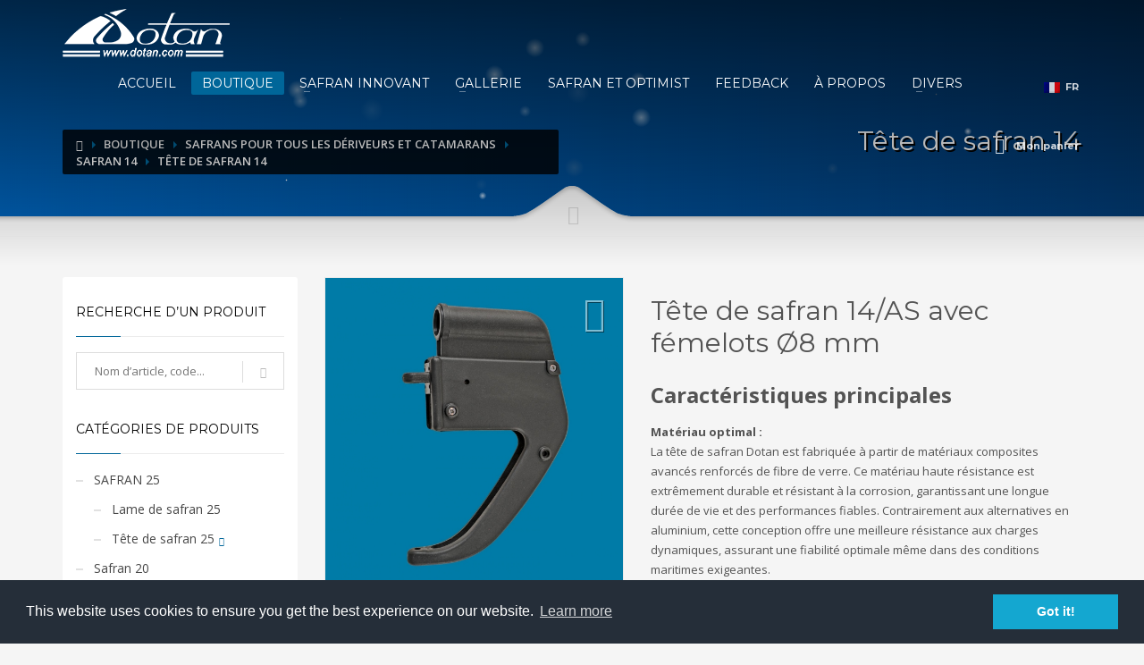

--- FILE ---
content_type: text/html; charset=UTF-8
request_url: https://www.dotan.com/fr/boutique/safrans-pour-tous-les-d-riveurs-et-catamarans/safran-14/t-te-de-safran-14/178-t-te-de-safran-14-as-avec-f-melots-8-mm
body_size: 20753
content:
<!doctype html>
<html lang="en-US">
<head>
	<!-- meta -->
	<meta http-equiv="content-type" content="text/html; charset=utf-8" />
	
	<!--[if IE]><meta http-equiv='X-UA-Compatible' content='IE=edge,chrome=1'><![endif]-->
	<meta name="viewport" content="width=device-width,initial-scale=1.0,maximum-scale=1">

	<!-- Uncomment the meta tags you are going to use! Be relevant and don't spam! -->

	<title>Tête de safran 14/AS avec fémelots Ø8 mm - Tête de safran 14 - Dotan.com</title>
	
    <!-- favicons -->
	<link rel="icon" type="image/png" href="https://www.dotan.com/images/favicon-16.png" sizes="16x16">
	<link rel="icon" type="image/png" href="https://www.dotan.com/images/favicon-32.png" sizes="32x32">
	<link rel="icon" type="image/png" href="https://www.dotan.com/images/favicon-96.png" sizes="96x96">
    <link rel="icon" type="image/png" href="https://www.dotan.com/images/favicon-256.png" sizes="256x256">
	
<meta property="og:title" content="Tête de safran 14/AS avec fémelots Ø8 mm" /><meta property="og:image" content="https://www.dotan.com/items/large/rudder-head-stock-14-as-with-holes-8mm-QA05c.jpg" />        
    <meta name="description" content="Caract&amp;eacute;ristiques principales
Mat&amp;eacute;riau optimal :La t&amp;ecirc;te de safran Dotan est fabriqu&amp;eacute;e &amp;agrave; partir de mat&amp;eacute;riaux composites avanc&amp;eacute;s renforc&amp;eacute;s de fibre de verre. Ce mat&amp;eacute;riau haute r&amp;eacute;sistance est extr&amp;ecirc;mement durable et r&amp;eacute;sistant &amp;agrave; la corrosion, garantissant une longue dur&amp;eacute;e de vie et des performances fiables. Contrairement aux alternatives en aluminium," />
	
	<meta name="keywords" content="tête de gouvernail, boîte de gouvernail, gouvernail Dotan, pale de 14 mm, système de gouvernail, gouvernail réglable, gouvernail léger, gouvernail durable, composants de gouvernail" />
	
	<link rel="canonical" href="https://www.dotan.com/fr/boutique/safrans-pour-tous-les-d-riveurs-et-catamarans/safran-14/t-te-de-safran-14/178-t-te-de-safran-14-as-avec-f-melots-8-mm" />
	
	<!-- Google Fonts CSS Stylesheet // More here http://www.google.com/fonts#UsePlace:use/Collection:Open+Sans -->
	<link href="https://fonts.googleapis.com/css?family=Open+Sans:300,400italic,400,600,600italic,700,800,800italic" rel="stylesheet" type="text/css">
	<link href='https://fonts.googleapis.com/css?family=Montserrat:400,700' rel='stylesheet' type='text/css'>

	<!-- ***** Boostrap Custom / Addons Stylesheets ***** -->
	<link rel="stylesheet" href="https://www.dotan.com/css/bootstrap.css" type="text/css" media="all">

	<!-- Required CSS file for iOS Slider element -->
	<link rel="stylesheet" href="https://www.dotan.com/css/sliders/ios/style.css" type="text/css" media="all">

	<!-- ***** Main + Responsive & Base sizing CSS Stylesheet ***** -->
	<link rel="stylesheet" href="https://www.dotan.com/css/template.css?rnd=1313664550" type="text/css" media="all">
	<link rel="stylesheet" href="https://www.dotan.com/css/responsive.css" type="text/css" media="all">
	<link rel="stylesheet" href="https://www.dotan.com/css/base-sizing.css" type="text/css" media="all">

	<!-- Custom CSS Stylesheet (where you should add your own css rules) -->
	<link rel="stylesheet" href="https://www.dotan.com/css/custom.css?rnd=1980967238" type="text/css" />

	<!-- Modernizr Library -->
	<script type="text/javascript" src="https://www.dotan.com/js/modernizr.min.js"></script>

	<!-- jQuery Library -->
	<script type="text/javascript" src="https://www.dotan.com/js/jquery.js"></script>

	<!-- CORE -->
	<script type="text/javascript" src="https://www.dotan.com/js/core.js?rnd=1180650157"></script>
    
    <!-- AddThis -->
    <script type="text/javascript" src="//s7.addthis.com/js/300/addthis_widget.js#pubid=ra-58c7b92976d97816"></script>
	
    <!-- lightGallery -->
    <link href="https://www.dotan.com/js/lightgallery/css/lightgallery.css" rel="stylesheet">
    <script src="https://www.dotan.com/js/lightgallery/js/lightgallery.js"></script>
    <script src="https://www.dotan.com/js/lightgallery/js/lg-thumbnail.js"></script>
    <script src="https://www.dotan.com/js/lightgallery/js/lg-zoom.js"></script>
    <script src="https://www.dotan.com/js/lightgallery/lib/jquery.mousewheel.min.js"></script>
    
	<!-- cookies alert -->
    <link rel="stylesheet" type="text/css" href="//cdnjs.cloudflare.com/ajax/libs/cookieconsent2/3.0.3/cookieconsent.min.css" />
	<script src="//cdnjs.cloudflare.com/ajax/libs/cookieconsent2/3.0.3/cookieconsent.min.js"></script>
    <script>
    window.addEventListener("load", function(){
    window.cookieconsent.initialise({
      "palette": {
        "popup": {
          "background": "#252e39"
        },
        "button": {
          "background": "#14a7d0"
        },
		"content": {
			"message": "This website uses cookies to ensure you get the best experience on our website.",
			"dismiss": "Got it!",
			"link": "Learn more"
		  }
      }
    })});
    </script>

    
</head>

<body id="body" class="">
	
	
    

	<!-- Page Wrapper -->
	<div id="page_wrapper">



		<!-- Header style 1 -->
		<header id="header" class="site-header style1 cta_button">
			<!-- header bg -->
			<div class="kl-header-bg"></div>
			<!--/ header bg -->

			<!-- siteheader-container -->
			<div class="container siteheader-container">
				
				<!-- separator -->
				<div style="margin-top:10px;"></div>
				<!--/ separator -->

				<!-- left side -->
				<!-- logo container-->
				<div class="logo-container hasInfoCard logosize--yes">
					<!-- Logo -->
					<div class="site-logo logo" id="logo">
						<a href="https://www.dotan.com/" title="">
							<img src="https://www.dotan.com/images/dotan-logo.png" class="logo-img" alt="Dotan" title="Dotan" />
						</a>
					</div>
					<!--/ Logo -->

					<!-- InfoCard -->
					<div id="infocard" class="logo-infocard">
						<div class="custom">
							<div class="row">

								<div class="col-sm-12">
									<div class="custom contact-details">
										<p>
											<strong>Phone: +371 22-33-0100</strong><br>
											Email:&nbsp;<a href="mailto:dotan@dotan.com">dotan@dotan.com</a>
										</p>
										<p>
											Dotan Maritime Industries Ltd.<br />
											Gailu 4a, Ulbroka, Stopini,<br />
                                            Latvija, LV-2130
										</p>
									</div>
								</div>
								<!--/ col-sm-7 -->
							</div>
							<!--/ row -->
						</div>
						<!--/ custom -->
					</div>
					<!--/ InfoCard -->

				</div>
				<!--/ logo container-->

				<!-- separator -->
				<div class="separator visible-xxs"></div>
				<!--/ separator -->

				<!-- responsive menu trigger -->
				<div id="zn-res-menuwrapper">
					<a href="#" class="zn-res-trigger zn-header-icon"></a>
				</div>
				<!--/ responsive menu trigger -->

				<!-- main menu -->
				<div id="main-menu" class="main-nav zn_mega_wrapper ">
					<ul id="menu-main-menu" class="main-menu zn_mega_menu">

<li class="menu-item-mega-parent"><a href="https://www.dotan.com/fr/">ACCUEIL</a></li></li><li class="menu-item-has-children active"><a class="cdefault zn_res_submenu_trigger">BOUTIQUE</a><ul class="sub-menu clearfix"><li class="active"><a href="https://www.dotan.com/fr/boutique/safrans-pour-tous-les-d-riveurs-et-catamarans"><div>Safrans pour tous les dériveurs et catamarans</div></a><li><a href="https://www.dotan.com/fr/boutique/safran-et-d-rive-optimist"><div>Safran et Dérive Optimist</div></a><li><a href="https://www.dotan.com/fr/boutique/sticks"><div>STICKS</div></a></ul></li></li><li class="menu-item-has-children"><a class="cdefault zn_res_submenu_trigger">SAFRAN INNOVANT</a><ul class="sub-menu clearfix"><li><a href="https://www.dotan.com/fr/safran-innovant/m-canisme-fantastique"><div>MÉCANISME FANTASTIQUE</div></a><li><a href="https://www.dotan.com/fr/safran-innovant/avantages-du-safran-dotan"><div>Avantages du safran Dotan</div></a><li><a href="https://www.dotan.com/fr/safran-innovant/montage-et-r-glage-du-safran"><div>MONTAGE ET RÉGLAGE DU SAFRAN</div></a><li><a href="https://www.dotan.com/fr/safran-innovant/construction-du-safran"><div>CONSTRUCTION DU SAFRAN</div></a><li><a href="https://www.dotan.com/fr/safran-innovant/technologie-en-fibre-de-verre-prv"><div>Technologie en fibre de verre (PRV)</div></a><li><a href="https://www.dotan.com/fr/safran-innovant/polyamide-vs-aluminium"><div>Polyamide vs Aluminium</div></a></ul></li></li><li class="menu-item-has-children"><a class="cdefault zn_res_submenu_trigger">GALLERIE</a><ul class="sub-menu clearfix"><li><a href="https://www.dotan.com/fr/gallerie/galerie-photo"><div>Galerie photo</div></a><li><a href="https://www.dotan.com/fr/gallerie/galerie-vid-o"><div>Galerie vidéo</div></a></ul></li></li><li class="menu-item-mega-parent"><a href="https://www.dotan.com/fr/safran-et-optimist">SAFRAN ET OPTIMIST </a></li></li><li class="menu-item-mega-parent"><a href="https://www.dotan.com/fr/feedback">Feedback</a></li></li><li class="menu-item-mega-parent"><a href="https://www.dotan.com/fr/propos">À propos</a></li></li><li class="menu-item-has-children"><a class="cdefault zn_res_submenu_trigger">DIVERS</a><ul class="sub-menu clearfix"><li><a href="https://www.dotan.com/fr/divers/premier-prix-de-design"><div>PREMIER PRIX DE DESIGN</div></a><li><a href="https://www.dotan.com/fr/divers/pourquoi-choisir-les-safrans-kick-up-de-dotan"><div>Pourquoi choisir les safrans Kick-Up de Dotan?</div></a><li><a href="https://www.dotan.com/fr/divers/ce-que-disent-les-marins"><div>Ce que disent les marins</div></a><li><a href="https://www.dotan.com/fr/divers/actualit-s"><div>ACTUALITÉS</div></a><li><a href="https://www.dotan.com/fr/divers/pourquoi-choisir-dotan"><div>Pourquoi choisir Dotan?</div></a><li><a href="https://www.dotan.com/fr/divers/aide-guides"><div>Aide & Guides</div></a></ul></li></li>					</ul>
				</div>
				<!--/ main menu -->

				
				<!-- Languages -->
				<ul class="topnav navLeft topnav--lang">
							<li class="languages drop">
								<a href="#">
									<!--<span class="globe glyphicon glyphicon-globe icon-white"></span>-->
                                    <span><img src="https://www.dotan.com/images/fr.png" class="toplang-flag" /></span>
									<span class="hidden-xs">FR</span>
								</a>
								<div class="pPanel">
									<ul class="inner">
<li class="toplang-item"><a href="https://www.dotan.com/en"><img src="https://www.dotan.com/images/en.png" class="toplang-flag" /> EN</a></li><li class="toplang-item"><a href="https://www.dotan.com/de"><img src="https://www.dotan.com/images/de.png" class="toplang-flag" /> DE</a></li><li class="toplang-item"><a href="https://www.dotan.com/es"><img src="https://www.dotan.com/images/es.png" class="toplang-flag" /> ES</a></li><li class="toplang-item"><a href="https://www.dotan.com/it"><img src="https://www.dotan.com/images/it.png" class="toplang-flag" /> IT</a></li><li class="toplang-item"><a href="https://www.dotan.com/fr"><img src="https://www.dotan.com/images/fr.png" class="toplang-flag" /> FR</a></li><li class="toplang-item"><a href="https://www.dotan.com/ru"><img src="https://www.dotan.com/images/ru.png" class="toplang-flag" /> RU</a></li>									</ul>
								</div>
							</li>
				</ul>
				<!--/ Languages -->

               
                <!-- Shop Cart -->
				<ul class="topnav navLeft topnav--cart">
					<li class="drop">
						<a rel="nofollow" class="kl-cart-button" title="Voir votre panier">
							<i class="glyphicon glyphicon-shopping-cart icon-white flipX-icon xs-icon" data-count="0" id="cart_icon"></i>
							<span class="hidden-xs hidden-sm hidden-md">Mon panier</span>
						</a>
						<div class="pPanel">
							<div class="inner cart-container">
								<div class="widget_shopping_cart_content" id="cart_content">
<p>Il n’y a pas d’articles dans votre panier pour le moment!</p>
		  <p class="buttons"><a class="btn-element btn btn-lined lined-custom btn-md btn-block" href="https://www.dotan.com/fr/boutique/"><span>Retour à la boutique!</span></a></p>									
								</div>
							</div>
						</div>
					</li>
				</ul>
				<!--/ Shop Cart -->
                                

			</div>
			<!--/ siteheader-container -->
		</header>
		<!-- / Header style 1 -->
<!-- Page Sub-Header + mask style 3 -->
<div id="page_header" class="page-subheader site-subheader-cst maskcontainer--mask3 min-250 max-300">
			<div class="bgback"></div>
			
			<!-- Animated Sparkles -->
			<div class="th-sparkles"></div>
			<!--/ Animated Sparkles -->
            
			<!-- Background source -->
			<div class="kl-bg-source">
				<!-- Gradient overlay -->
				<div class="kl-bg-source__overlay" style="background:rgba(0,94,176,1); background: -moz-linear-gradient(left, rgba(0,94,176,1) 0%, rgba(0,0,0,0.5) 100%); background: -webkit-gradient(linear, left top, right top, color-stop(0%,rgba(0,94,176,1)), color-stop(100%,rgba(0,0,0,0.5))); background: -webkit-linear-gradient(left, rgba(0,94,176,1) 0%,rgba(0,0,0,0.5) 100%); background: -o-linear-gradient(left, rgba(0,94,176,1) 0%,rgba(0,0,0,0.5) 100%); background: -ms-linear-gradient(left, rgba(0,94,176,1) 0%,rgba(0,0,0,0.5) 100%); background: linear-gradient(to right, rgba(0,94,176,1) 0%,rgba(0,0,0,0.5) 100%);">
				</div>
				<!--/ Gradient overlay -->
			</div>
			<!--/ Background source -->

			<!-- Animated Sparkles -->
			<div class="th-sparkles"></div>
			<!--/ Animated Sparkles -->

			<!-- Sub-Header content wrapper -->
			<div class="ph-content-wrap m250">
				<div class="ph-content-v-center">
					<div>
						<div class="container">
							<div class="row">
								<div class="col-sm-6">
									<!-- Breadcrumbs -->
									<ul class="breadcrumbs fixclear">
                                    	<li><a href="https://www.dotan.com/fr" class="glyphicon glyphicon-home"></a></li><li>BOUTIQUE</li><li><a href="https://www.dotan.com/fr/boutique/safrans-pour-tous-les-d-riveurs-et-catamarans">Safrans pour tous les dériveurs et catamarans</a></li><li><a href="https://www.dotan.com/fr/boutique/safrans-pour-tous-les-d-riveurs-et-catamarans/safran-14">SAFRAN 14</a></li><li><a href="https://www.dotan.com/fr/boutique/safrans-pour-tous-les-d-riveurs-et-catamarans/safran-14/t-te-de-safran-14">Tête de safran 14</a></li>									</ul>
									<!--/ Breadcrumbs -->

									<div class="clearfix"></div>
								</div>
								<!--/ col-sm-6 -->

								<div class="col-sm-6">
									<!-- Sub-header titles -->
									<div class="subheader-titles">
										<h2 class="subheader-maintitle">Tête de safran 14</h2>
										<!--<h4 class="subheader-subtitle">Dotan.com</h4>-->

<!-- AddThis -->
<div class="addthis_inline_share_toolbox"></div>
<!--/ Addthis -->
									</div>
									<!--/ Sub-header titles -->
								</div>
								<!--/ col-sm-6 -->
							</div>
							<!-- end row -->
						</div>
						<!--/ container -->
					</div>
					<!--/ div -->
				</div>
				<!--/ .ph-content-v-center -->
			</div>
			<!--/ Sub-Header content wrapper -->

			<!-- Sub-Header bottom mask style 3 -->
			<div class="kl-bottommask kl-bottommask--mask3">
				<svg width="5000px" height="57px" class="svgmask " viewBox="0 0 5000 57" version="1.1" xmlns="http://www.w3.org/2000/svg" xmlns:xlink="http://www.w3.org/1999/xlink">
					<defs>
						<filter x="-50%" y="-50%" width="200%" height="200%" filterUnits="objectBoundingBox" id="filter-mask3">
							<feOffset dx="0" dy="3" in="SourceAlpha" result="shadowOffsetInner1"></feOffset>
							<feGaussianBlur stdDeviation="2" in="shadowOffsetInner1" result="shadowBlurInner1"></feGaussianBlur>
							<feComposite in="shadowBlurInner1" in2="SourceAlpha" operator="arithmetic" k2="-1" k3="1" result="shadowInnerInner1"></feComposite>
							<feColorMatrix values="0 0 0 0 0   0 0 0 0 0   0 0 0 0 0  0 0 0 0.4 0" in="shadowInnerInner1" type="matrix" result="shadowMatrixInner1"></feColorMatrix>
							<feMerge>
								<feMergeNode in="SourceGraphic"></feMergeNode>
								<feMergeNode in="shadowMatrixInner1"></feMergeNode>
							</feMerge>
						</filter>
					</defs>
					<path d="M9.09383679e-13,57.0005249 L9.09383679e-13,34.0075249 L2418,34.0075249 L2434,34.0075249 C2434,34.0075249 2441.89,33.2585249 2448,31.0245249 C2454.11,28.7905249 2479,11.0005249 2479,11.0005249 L2492,2.00052487 C2492,2.00052487 2495.121,-0.0374751261 2500,0.000524873861 C2505.267,-0.0294751261 2508,2.00052487 2508,2.00052487 L2521,11.0005249 C2521,11.0005249 2545.89,28.7905249 2552,31.0245249 C2558.11,33.2585249 2566,34.0075249 2566,34.0075249 L2582,34.0075249 L5000,34.0075249 L5000,57.0005249 L2500,57.0005249 L1148,57.0005249 L9.09383679e-13,57.0005249 Z" class="bmask-bgfill" filter="url(#filter-mask3)" fill="#f5f5f5"></path>
				</svg>
				<i class="glyphicon glyphicon-chevron-down"></i>
		    </div>
		    <!--/ Sub-Header bottom mask style 3 -->
		</div>
<!--/ Page Sub-Header + mask style 3 -->
<section class="hg_section ptop-60 kl-store-page">
			<div class="container">
				<div class="row">
                
<div class="left_sidebar col-md-9">
						<!-- Product -->
						<div class="product" itemscope itemtype="http://schema.org/Product">
							<!-- Product page -->
							<div class="row product-page">
								<!-- Product main images -->
								<div class="single_product_main_image col-sm-5">



									<!-- Images -->
									<div class="shop_images">
										
<!-- Main image -->
	<a onClick="zoom_image()" class="kl-store-main-image zoom main-item-cont" title="Tête de safran 14/AS avec fémelots Ø8 mm" id="main-link" data="1"><img itemprop="image" src="https://www.dotan.com/items/medium/rudder-head-stock-14-as-with-holes-8mm-QA05c.jpg" class="attachment-shop_single wp-post-image" alt="Tête de safran 14/AS avec fémelots Ø8 mm" title="Tête de safran 14/AS avec fémelots Ø8 mm" id="main-image"><i class="kl-icon glyphicon glyphicon-zoom-in"></i></a>
	<!-- Main image --><div class="thumbnails columns-4"><a onClick="change_main_image('https://www.dotan.com/items/medium/rudder-head-stock-14-as-with-holes-8mm-QA05c.jpg',1)" class="kl-store-main-image zoom active" title="Tête de safran 14/AS avec fémelots Ø8 mm" id="visible_img_1"><img width="180" height="180" src="https://www.dotan.com/items/small/rudder-head-stock-14-as-with-holes-8mm-QA05c.jpg" class="attachment-shop_single wp-post-image" alt="Tête de safran 14/AS avec fémelots Ø8 mm"></a><a onClick="change_main_image('https://www.dotan.com/items/medium/rudder-head-stock-14-as-with-holes-8mm-fXqWT.jpg',2)" class="kl-store-main-image zoom" title="Tête de safran 14/AS avec fémelots Ø8 mm" id="visible_img_2"><img width="180" height="180" src="https://www.dotan.com/items/small/rudder-head-stock-14-as-with-holes-8mm-fXqWT.jpg" class="attachment-shop_single wp-post-image" alt="Tête de safran 14/AS avec fémelots Ø8 mm"></a></div>
	<div style="display:none;"><a href="https://www.dotan.com/items/large/rudder-head-stock-14-as-with-holes-8mm-QA05c.jpg" title="Tête de safran 14/AS avec fémelots Ø8 mm" id="unvisible_img_1" class="zoomable"><img src="https://www.dotan.com/items/medium/rudder-head-stock-14-as-with-holes-8mm-QA05c.jpg" /></a><a href="https://www.dotan.com/items/large/rudder-head-stock-14-as-with-holes-8mm-fXqWT.jpg" title="Tête de safran 14/AS avec fémelots Ø8 mm" id="unvisible_img_2" class="zoomable"><img src="https://www.dotan.com/items/medium/rudder-head-stock-14-as-with-holes-8mm-fXqWT.jpg" /></a></div>

									</div>
									<!--/ Images -->
								</div>
								<!--/ single_product_main_image col-sm-5 -->

								<!-- Main data -->
								<div class="main-data col-sm-7">
									<div class="summary entry-summary">
										<!-- Product title -->
										<h1 class="product_title entry-title" itemprop="name">Tête de safran 14/AS avec fémelots Ø8 mm</h1>

										<!-- Description -->
										<div itemprop="description">
											<p class="desc kw-details-desc">
<h3><strong>Caract&eacute;ristiques principales</strong></h3>
<p><strong>Mat&eacute;riau optimal :</strong><br />La t&ecirc;te de safran Dotan est fabriqu&eacute;e &agrave; partir de mat&eacute;riaux composites avanc&eacute;s renforc&eacute;s de fibre de verre. Ce mat&eacute;riau haute r&eacute;sistance est extr&ecirc;mement durable et r&eacute;sistant &agrave; la corrosion, garantissant une longue dur&eacute;e de vie et des performances fiables. Contrairement aux alternatives en aluminium, cette conception offre une meilleure r&eacute;sistance aux charges dynamiques, assurant une fiabilit&eacute; optimale m&ecirc;me dans des conditions maritimes exigeantes.</p>
<p><strong>Fiabilit&eacute; &eacute;prouv&eacute;e :</strong><br />La t&ecirc;te de safran int&egrave;gre un m&eacute;canisme minimaliste compos&eacute; de trois &eacute;l&eacute;ments principaux : un rouleau, un verrou et un rail de guidage. Ce syst&egrave;me innovant a &eacute;t&eacute; test&eacute; en conditions r&eacute;elles, garantissant un fonctionnement prolong&eacute; et sans faille avec un entretien r&eacute;duit au minimum.</p>
<p><strong>R&eacute;glage de la position des ferrures de safran :</strong><br />La conception permet d&rsquo;ajuster facilement l&rsquo;&eacute;cartement entre les ferrures sup&eacute;rieures et inf&eacute;rieures du safran, assurant une adaptation pr&eacute;cise &agrave; diff&eacute;rents tableaux arri&egrave;re et configurations de bateaux.</p>
<ul>
<li>La ferrure sup&eacute;rieure du safran coulisse le long du rail de guidage de la t&ecirc;te de safran.</li>
<li>Une fois positionn&eacute;e en fonction des dimensions du tableau arri&egrave;re de votre bateau, elle peut &ecirc;tre solidement fix&eacute;e &agrave; l&rsquo;aide des quatre vis fournies.</li>
</ul>
<p><strong>Con&ccedil;ue pour des pales de 14 mm d&rsquo;&eacute;paisseur :</strong><br />La t&ecirc;te de safran est sp&eacute;cialement con&ccedil;ue pour accueillir des pales de 14 mm d&rsquo;&eacute;paisseur, assurant une r&eacute;partition uniforme des charges et une parfaite int&eacute;gration de l&rsquo;ensemble du syst&egrave;me de gouvernail.</p>
<h3><strong>Pourquoi choisir la t&ecirc;te de safran Dotan ?</strong></h3>
<ul>
<li>Excellente r&eacute;sistance &agrave; la corrosion et aux charges m&eacute;caniques.</li>
<li>M&eacute;canisme fiable n&eacute;cessitant un entretien minimal.</li>
<li>Conception enti&egrave;rement r&eacute;glable, garantissant une compatibilit&eacute; maximale avec divers types de bateaux.</li>
</ul>      
											</p>
										</div>
										<!--/ Description -->

										<!-- Cart -->
										<div class="cart">
                                        	
                                                                                        
                                        	
																							
												                                            
                                            

											<!-- Single variations wrapper -->
											<div class="single_variation_wrap">
												<!-- Price variation -->
												<div class="single_variation">
													<span class="price">

														<ins>
															<span class="amount" id="amount">EUR 82.00</span>
                                                            <input type="hidden" id="pa_price" value="82" />
                                                            <input type="hidden" id="pa_default_price" value="82" />
                                                            <input type="hidden" id="active_size" value="" />
                                                            <input type="hidden" id="active_color" value="" />
                                                            <input type="hidden" id="active_color2" value="" />
														</ins>
                                                        
													</span>
												</div>
	<span itemprop="offers" itemscope="" itemtype="http://schema.org/Offer">
    	<meta itemprop="price" content="82.00" />
        <meta itemprop="priceCurrency" content="EUR" />
    	<link itemprop="availability" href="http://schema.org/InStock" />
  	</span>
												<!--/ Price variation -->
												<div class="alert alert-success" id="cart_success" style="display:none;">
												Votre article est dans votre panier!                                                <a href="https://www.dotan.com/fr/commande/panier" class="btn btn-success btn-sm pull-right"><i class="glyphicon glyphicon-shopping-cart icon-white flipX-icon xs-icon"></i> Voir le panier</a>
                                                </div>
												<!-- Button variations -->
												<div class="variations_button">
													<div class="quantity">
														<input type="number" step="1" id="quantity" value="1" title="Quantité" class="input-text qty text" size="4" min="1">
													</div>
													<button class="single_add_to_cart_button button alt" id="add_cart_178" onClick="add_to_cart(178,document.getElementById('quantity').value);">Ajouter au panier</button>
												</div>
												<!--/ Button variations -->
											</div>
											<!--/ Single variations wrapper -->
										</div>
										<!-- Cart -->

										<!-- Meta -->
										<div class="product_meta">
											<span class="sku_wrapper">Code article: <span class="sku"><b itemprop="mpn">035	RB 14/8AS</b></span></span>
											<span class="sku_wrapper">Poids de l’article, kg: <span class="sku"><b>0.660</b></span></span>
										</div>
										<!--/ Meta -->
									</div>
									<!-- .summary -->
								</div>
								<!--/ main-data col-sm-7 -->
							</div>
							<!--/ row product-page -->                      
						</div>
						<!--/ Product -->
					</div><!-- Sidebar left -->
					<div class="col-md-3">
						<div id="sidebar-widget" class="sidebar">
                        
                        	<!-- Search widget -->
                            <div class="widget">
								<!-- Title -->
								<h3 class="widgettitle title">Recherche d’un produit</h3>

								<!-- Search widget -->
								<div class="widget_search">
									<!-- Search wrapper -->
									<div class="search gensearch__wrapper">
										<div class="gensearch__form">
											<input id="rechercher-un-produit" maxlength="50" class="inputbox gensearch__input" type="text" size="20" value="" placeholder="Nom d’article, code..." onkeydown = "if(event.keyCode == 13){document.getElementById('btnSearch').click()}" /><button type="button" id="btnSearch" class="gensearch__submit glyphicon glyphicon-search" onclick="document.location = 'https://www.dotan.com/fr/boutique/safrans-pour-tous-les-d-riveurs-et-catamarans&rechercher-un-produit='+document.getElementById('rechercher-un-produit').value;"></button>
										</div>
									</div>
									<!-- Search wrapper -->
								</div>
								<!--/ Search widget -->
							</div>
                            <!--/ Search widget -->
                            
                        
							<!-- Product categories widget -->
							<div id="kl-store_product_categories-2" class="widget kl-store widget_product_categories">
								<!-- Title -->
								<h3 class="widgettitle title"><a href="https://www.dotan.com/fr/boutique/safrans-pour-tous-les-d-riveurs-et-catamarans">Catégories de produits</a></h3>

								<!-- Product category list -->
								<ul class="product-categories">
<li class="cat-item"><a href="https://www.dotan.com/fr/boutique/safrans-pour-tous-les-d-riveurs-et-catamarans/safran-25">SAFRAN  25</a><ul class="children"><li class="cat-item"><a href="https://www.dotan.com/fr/boutique/safrans-pour-tous-les-d-riveurs-et-catamarans/safran-25/lame-de-safran-25">Lame de safran 25</a></li><li class="cat-item"><a href="https://www.dotan.com/fr/boutique/safrans-pour-tous-les-d-riveurs-et-catamarans/safran-25/t-te-de-safran-25">Tête de safran 25</a><i class="glyphicon glyphicon-chevron-down"></i></li></ul></li><li class="cat-item"><a href="https://www.dotan.com/fr/boutique/safrans-pour-tous-les-d-riveurs-et-catamarans/safran-20">Safran 20</a><ul class="children"><li class="cat-item"><a href="https://www.dotan.com/fr/boutique/safrans-pour-tous-les-d-riveurs-et-catamarans/safran-20/lame-de-safran-20">Lame de safran 20</a></li><li class="cat-item"><a href="https://www.dotan.com/fr/boutique/safrans-pour-tous-les-d-riveurs-et-catamarans/safran-20/t-te-de-safran-20">Tête de safran 20</a><i class="glyphicon glyphicon-chevron-down"></i></li></ul></li><li class="cat-item current-cat"><a href="https://www.dotan.com/fr/boutique/safrans-pour-tous-les-d-riveurs-et-catamarans/safran-14">SAFRAN 14</a><ul class="children"><li class="cat-item"><a href="https://www.dotan.com/fr/boutique/safrans-pour-tous-les-d-riveurs-et-catamarans/safran-14/lame-de-safran-14">Lame de safran 14</a></li><li class="cat-item current-cat"><a href="https://www.dotan.com/fr/boutique/safrans-pour-tous-les-d-riveurs-et-catamarans/safran-14/t-te-de-safran-14">Tête de safran 14</a><ul class="children"><li class="cat-item"><a href="https://www.dotan.com/fr/boutique/safrans-pour-tous-les-d-riveurs-et-catamarans/safran-14/t-te-de-safran-14/pi-ces-d-tach-es">Pièces détachées</a></ul></li></ul></li>
								</ul>
								<!--/ Product category list -->
							</div>
							<!--/ Product categories widget -->

						
						</div>
					</div>
					<!--/ Sidebar left col-md-3 -->            
					
				</div>
				<!--/ row -->
			</div>
			<!--/ container -->
		</section>
		<section class="hg_section ptop-0">
			<div class="container">
				<div class="row">
					<div class="col-md-12 col-sm-12">
						<div class="shop-latest">
							<div class="spp-products-rows">
								<div class="row">
									<div class="col-sm-12">
										<h3 class="m_title fs-26 tcolor spp-title">Tous les produits</h3>
									</div>
									<!--/ col-sm-12 -->

									<div class="col-sm-12">
										<!-- Shop latest carousel -->
										<div class="shop-latest-carousel">
											<!-- Featured products list -->
											<ul class="featured_products">
<li class="product">
								<div class="product-list-item prod-layout-classic">
									
									<!-- Product container link -->
									<a href="https://www.dotan.com/fr/boutique/safrans-pour-tous-les-d-riveurs-et-catamarans/safran-20/51-safran-20-pale-1">
										<span class="image kw-prodimage limit-height">
											<img class="kw-prodimage-img" src="https://www.dotan.com/items/small/rudder-20-blade-1-AU2NK.jpg" alt="Safran 20 Pale 1" title="Safran 20 Pale 1">

											<div class="kw-prodimage-img-secondary"><img src="https://www.dotan.com/items/small/rudder-20-blade-1-96cBy.jpg" alt="Safran 20 Pale 1" title="Safran 20 Pale 1"></div>
											
										</span>

										<!-- Details -->
										<div class="details kw-details fixclear">
											<h3 class="kw-details-title">Safran 20 Pale 1</h3>
											<p class="desc kw-details-desc">Safran-20 : con&ccedil;u pour d&eacute;riveurs et catamarans de 10 &agrave; 16 piedsLe safran Dotan&reg; Kick-Up, &eacute;quip&eacute; d&rsquo;un m&eacute;canisme unique, permet de relever ou d&rsquo;abaisser instantan&eacute;ment la pale, garantissa</p>

											<span class="price">
												
												<ins data-now="NOW">
													<span class="amount">EUR 473.00</span>
												</ins>
											</span>
										</div>
										<!--/ details fixclear -->
									</a>
									<!-- Product container link -->

									<!-- Actions -->
									<div class="actions kw-actions">
										<a href="https://www.dotan.com/fr/commande/panier" class="actions-addtocart add_to_cart_button product_type_simple product_view_cart" id="in_cart_51" style="display:none;">L’article est dans votre panier</a>
										<a class="actions-addtocart add_to_cart_button product_type_simple" onClick="add_to_cart(51,1,1)" id="add_cart_51">Ajouter au panier</a>
										<a href="https://www.dotan.com/fr/boutique/safrans-pour-tous-les-d-riveurs-et-catamarans/safran-20/51-safran-20-pale-1" class="actions-moreinfo">Plus d’informations</a>
									</div>
									<!--/ Actions -->
								</div>
								<!--/ product-list-item -->
							</li><li class="product">
								<div class="product-list-item prod-layout-classic">
									
									<!-- Product container link -->
									<a href="https://www.dotan.com/fr/boutique/safrans-pour-tous-les-d-riveurs-et-catamarans/safran-25/41-safran-25-pale-7">
										<span class="image kw-prodimage limit-height">
											<img class="kw-prodimage-img" src="https://www.dotan.com/items/small/rudder-25-blade-7-C5rza.jpg" alt="Safran 25 Pale 7" title="Safran 25 Pale 7">

											<div class="kw-prodimage-img-secondary"><img src="https://www.dotan.com/items/small/rudder-25-blade-7-jE9FU.jpg" alt="Safran 25 Pale 7" title="Safran 25 Pale 7"></div>
											
										</span>

										<!-- Details -->
										<div class="details kw-details fixclear">
											<h3 class="kw-details-title">Safran 25 Pale 7</h3>
											<p class="desc kw-details-desc">Id&eacute;al pour les voiliers de plus de 5 &agrave; 6 m&egrave;tres de long (immersion du safran : 845 mm)
Le safran Dotan&reg; Kick-Up, &eacute;quip&eacute; d&rsquo;un m&eacute;canisme unique, permet de relever ou d&rsquo;abaisser instantan&eacute</p>

											<span class="price">
												
												<ins data-now="NOW">
													<span class="amount">EUR 579.00</span>
												</ins>
											</span>
										</div>
										<!--/ details fixclear -->
									</a>
									<!-- Product container link -->

									<!-- Actions -->
									<div class="actions kw-actions">
										<a href="https://www.dotan.com/fr/commande/panier" class="actions-addtocart add_to_cart_button product_type_simple product_view_cart" id="in_cart_41" style="display:none;">L’article est dans votre panier</a>
										<a class="actions-addtocart add_to_cart_button product_type_simple" onClick="add_to_cart(41,1,1)" id="add_cart_41">Ajouter au panier</a>
										<a href="https://www.dotan.com/fr/boutique/safrans-pour-tous-les-d-riveurs-et-catamarans/safran-25/41-safran-25-pale-7" class="actions-moreinfo">Plus d’informations</a>
									</div>
									<!--/ Actions -->
								</div>
								<!--/ product-list-item -->
							</li><li class="product">
								<div class="product-list-item prod-layout-classic">
									
									<!-- Product container link -->
									<a href="https://www.dotan.com/fr/boutique/safran-et-d-rive-optimist/safran-et-d-rive-pour-optimist/287-safran-optimist-complet-en-poxy-pour-la-comp-tition-avec-barre-et-rallonge">
										<span class="image kw-prodimage limit-height">
											<img class="kw-prodimage-img" src="https://www.dotan.com/items/small/complete-epoxy-optimist-rudder-for-competition-with-tiller-and-extension-bAesn.jpg" alt="Safran Optimist complet en époxy pour la compétition, avec barre et rallonge." title="Safran Optimist complet en époxy pour la compétition, avec barre et rallonge.">

											
											
										</span>

										<!-- Details -->
										<div class="details kw-details fixclear">
											<h3 class="kw-details-title">Safran Optimist complet en époxy pour la compétition, avec barre et rallonge.</h3>
											<p class="desc kw-details-desc">Nos ing&eacute;nieurs ont mis au point un safran de course tr&egrave;s performant, d&eacute;di&eacute;e aux comp&eacute;titeurs en classe Optimist. Ce safran doit permettre aux futurs champions d&rsquo;atteindre au plus vite le meilleur niveau lors d</p>

											<span class="price">
												
												<ins data-now="NOW">
													<span class="amount">EUR 296.00</span>
												</ins>
											</span>
										</div>
										<!--/ details fixclear -->
									</a>
									<!-- Product container link -->

									<!-- Actions -->
									<div class="actions kw-actions">
										<a href="https://www.dotan.com/fr/commande/panier" class="actions-addtocart add_to_cart_button product_type_simple product_view_cart" id="in_cart_287" style="display:none;">L’article est dans votre panier</a>
										<a class="actions-addtocart add_to_cart_button product_type_simple" onClick="add_to_cart(287,1,1)" id="add_cart_287">Ajouter au panier</a>
										<a href="https://www.dotan.com/fr/boutique/safran-et-d-rive-optimist/safran-et-d-rive-pour-optimist/287-safran-optimist-complet-en-poxy-pour-la-comp-tition-avec-barre-et-rallonge" class="actions-moreinfo">Plus d’informations</a>
									</div>
									<!--/ Actions -->
								</div>
								<!--/ product-list-item -->
							</li><li class="product">
								<div class="product-list-item prod-layout-classic">
									
									<!-- Product container link -->
									<a href="https://www.dotan.com/fr/boutique/safran-et-d-rive-optimist/safran-et-d-rive-pour-optimist/275-safran-relevable-optimist-par-dotan-pale-en-prv-ferrures-6-mm">
										<span class="image kw-prodimage limit-height">
											<img class="kw-prodimage-img" src="https://www.dotan.com/items/small/optimist-kick-up-rudder-by-dotan-grp-blade-pintles-6-mm-klhWE.jpg" alt="Safran relevable Optimist par Dotan, pale en PRV, ferrures Ø6 mm" title="Safran relevable Optimist par Dotan, pale en PRV, ferrures Ø6 mm">

											<div class="kw-prodimage-img-secondary"><img src="https://www.dotan.com/items/small/optimist-kick-up-rudder-by-dotan-grp-blade-pintles-6-mm-KAt8p.jpg" alt="Safran relevable Optimist par Dotan, pale en PRV, ferrures Ø6 mm" title="Safran relevable Optimist par Dotan, pale en PRV, ferrures Ø6 mm"></div>
											
										</span>

										<!-- Details -->
										<div class="details kw-details fixclear">
											<h3 class="kw-details-title">Safran relevable Optimist par Dotan, pale en PRV, ferrures Ø6 mm</h3>
											<p class="desc kw-details-desc">Contr&ocirc;le facile de la palaLe safran Dotan&reg; Kick-Up est dot&eacute; d&rsquo;un m&eacute;canisme brevet&eacute; qui permet de relever ou d&rsquo;abaisser instantan&eacute;ment la pala. Id&eacute;al pour les d&eacute;riveurs Optimist, il facil</p>

											<span class="price">
												
												<ins data-now="NOW">
													<span class="amount">EUR 199.00</span>
												</ins>
											</span>
										</div>
										<!--/ details fixclear -->
									</a>
									<!-- Product container link -->

									<!-- Actions -->
									<div class="actions kw-actions">
										<a href="https://www.dotan.com/fr/commande/panier" class="actions-addtocart add_to_cart_button product_type_simple product_view_cart" id="in_cart_275" style="display:none;">L’article est dans votre panier</a>
										<a class="actions-addtocart add_to_cart_button product_type_simple" onClick="add_to_cart(275,1,1)" id="add_cart_275">Ajouter au panier</a>
										<a href="https://www.dotan.com/fr/boutique/safran-et-d-rive-optimist/safran-et-d-rive-pour-optimist/275-safran-relevable-optimist-par-dotan-pale-en-prv-ferrures-6-mm" class="actions-moreinfo">Plus d’informations</a>
									</div>
									<!--/ Actions -->
								</div>
								<!--/ product-list-item -->
							</li><li class="product">
								<div class="product-list-item prod-layout-classic">
									
									<!-- Product container link -->
									<a href="https://www.dotan.com/fr/boutique/sticks/stick-et-quipement/267-stick-sprenger-en-aluminium-60-cm">
										<span class="image kw-prodimage limit-height">
											<img class="kw-prodimage-img" src="https://www.dotan.com/items/small/tiller-extension-black-60cm-z4V94.jpg" alt="Stick Sprenger en aluminium, 60 cm" title="Stick Sprenger en aluminium, 60 cm">

											<div class="kw-prodimage-img-secondary"><img src="https://www.dotan.com/items/small/sprenger-tiller-extension-CY9bV.jpg" alt="Stick Sprenger en aluminium, 60 cm" title="Stick Sprenger en aluminium, 60 cm"></div>
											
										</span>

										<!-- Details -->
										<div class="details kw-details fixclear">
											<h3 class="kw-details-title">Stick Sprenger en aluminium, 60 cm</h3>
											<p class="desc kw-details-desc">Extension de safran Sprenger 38884 060 A9 &ndash; rallonge de barre pour voiliers et bateaux &agrave; voile
L&rsquo;extension de gouvernail Sprenger de 600 mm est le choix id&eacute;al pour la formation dans les &eacute;coles de voile et la navigati</p>

											<span class="price">
												<del data-was="WAS"><span class="amount">EUR 58.95</span></del>
												<ins data-now="NOW">
													<span class="amount">EUR 49.00</span>
												</ins>
											</span>
										</div>
										<!--/ details fixclear -->
									</a>
									<!-- Product container link -->

									<!-- Actions -->
									<div class="actions kw-actions">
										<a href="https://www.dotan.com/fr/commande/panier" class="actions-addtocart add_to_cart_button product_type_simple product_view_cart" id="in_cart_267" style="display:none;">L’article est dans votre panier</a>
										<a class="actions-addtocart add_to_cart_button product_type_simple" onClick="add_to_cart(267,1,1)" id="add_cart_267">Ajouter au panier</a>
										<a href="https://www.dotan.com/fr/boutique/sticks/stick-et-quipement/267-stick-sprenger-en-aluminium-60-cm" class="actions-moreinfo">Plus d’informations</a>
									</div>
									<!--/ Actions -->
								</div>
								<!--/ product-list-item -->
							</li><li class="product">
								<div class="product-list-item prod-layout-classic">
									
									<!-- Product container link -->
									<a href="https://www.dotan.com/fr/boutique/sticks/stick-et-quipement/269-articulation-sprenger-d-montable-en-caoutchouc-renforc">
										<span class="image kw-prodimage limit-height">
											<img class="kw-prodimage-img" src="https://www.dotan.com/items/small/rubber-joint-OT8eb.jpg" alt="Articulation Sprenger démontable en caoutchouc renforcé" title="Articulation Sprenger démontable en caoutchouc renforcé">

											<div class="kw-prodimage-img-secondary"><img src="https://www.dotan.com/items/small/rubber-joint-NHFmn.jpg" alt="Articulation Sprenger démontable en caoutchouc renforcé" title="Articulation Sprenger démontable en caoutchouc renforcé"></div>
											
										</span>

										<!-- Details -->
										<div class="details kw-details fixclear">
											<h3 class="kw-details-title">Articulation Sprenger démontable en caoutchouc renforcé</h3>
											<p class="desc kw-details-desc">Cette articulation d&eacute;montable permet un contr&ocirc;le pr&eacute;cis de la barre quelle que soit votre position. La haute r&eacute;sistance aux UV du caoutchouc emp&ecirc;che la d&eacute;coloration au fil du temps. Le caoutchouc est renforc&ea</p>

											<span class="price">
												
												<ins data-now="NOW">
													<span class="amount">EUR 13.90</span>
												</ins>
											</span>
										</div>
										<!--/ details fixclear -->
									</a>
									<!-- Product container link -->

									<!-- Actions -->
									<div class="actions kw-actions">
										<a href="https://www.dotan.com/fr/commande/panier" class="actions-addtocart add_to_cart_button product_type_simple product_view_cart" id="in_cart_269" style="display:none;">L’article est dans votre panier</a>
										<a class="actions-addtocart add_to_cart_button product_type_simple" onClick="add_to_cart(269,1,1)" id="add_cart_269">Ajouter au panier</a>
										<a href="https://www.dotan.com/fr/boutique/sticks/stick-et-quipement/269-articulation-sprenger-d-montable-en-caoutchouc-renforc" class="actions-moreinfo">Plus d’informations</a>
									</div>
									<!--/ Actions -->
								</div>
								<!--/ product-list-item -->
							</li><li class="product">
								<div class="product-list-item prod-layout-classic">
									
									<!-- Product container link -->
									<a href="https://www.dotan.com/fr/boutique/sticks/stick-et-quipement/261-articulation-d-montable-universelle-ur-thane">
										<span class="image kw-prodimage limit-height">
											<img class="kw-prodimage-img" src="https://www.dotan.com/items/small/urethane-universal-joint-vr6wA.jpg" alt="Articulation démontable universelle uréthane " title="Articulation démontable universelle uréthane ">

											<div class="kw-prodimage-img-secondary"><img src="https://www.dotan.com/items/small/urethane-universal-joint-9Fasr.jpg" alt="Articulation démontable universelle uréthane " title="Articulation démontable universelle uréthane "></div>
											
										</span>

										<!-- Details -->
										<div class="details kw-details fixclear">
											<h3 class="kw-details-title">Articulation démontable universelle uréthane </h3>
											<p class="desc kw-details-desc">Cette articulation permet un contr&ocirc;le de la barre doux et progressif dans toutes les directions et une r&eacute;ponse rapide et ferme aux mouvements de direction. Cette articulation universelle RF3133 avec couvercle clipsable est con&ccedil;u p</p>

											<span class="price">
												<del data-was="WAS"><span class="amount">EUR 16.90</span></del>
												<ins data-now="NOW">
													<span class="amount">EUR 13.90</span>
												</ins>
											</span>
										</div>
										<!--/ details fixclear -->
									</a>
									<!-- Product container link -->

									<!-- Actions -->
									<div class="actions kw-actions">
										<a href="https://www.dotan.com/fr/commande/panier" class="actions-addtocart add_to_cart_button product_type_simple product_view_cart" id="in_cart_261" style="display:none;">L’article est dans votre panier</a>
										<a class="actions-addtocart add_to_cart_button product_type_simple" onClick="add_to_cart(261,1,1)" id="add_cart_261">Ajouter au panier</a>
										<a href="https://www.dotan.com/fr/boutique/sticks/stick-et-quipement/261-articulation-d-montable-universelle-ur-thane" class="actions-moreinfo">Plus d’informations</a>
									</div>
									<!--/ Actions -->
								</div>
								<!--/ product-list-item -->
							</li><li class="product">
								<div class="product-list-item prod-layout-classic">
									
									<!-- Product container link -->
									<a href="https://www.dotan.com/fr/boutique/safrans-pour-tous-les-d-riveurs-et-catamarans/safran-14/277-safran-relevable-dotan-pale-en-prv-ferrures-6-mm">
										<span class="image kw-prodimage limit-height">
											<img class="kw-prodimage-img" src="https://www.dotan.com/items/small/dotan-s-kick-up-rudder-optimist-grp-blade-sC2JZ.jpg" alt="Safran relevable Dotan, pale en PRV, ferrures Ø6 mm" title="Safran relevable Dotan, pale en PRV, ferrures Ø6 mm">

											<div class="kw-prodimage-img-secondary"><img src="https://www.dotan.com/items/small/dotan-s-kick-up-rudder-optimist-grp-blade-Tzy4W.jpg" alt="Safran relevable Dotan, pale en PRV, ferrures Ø6 mm" title="Safran relevable Dotan, pale en PRV, ferrures Ø6 mm"></div>
											
										</span>

										<!-- Details -->
										<div class="details kw-details fixclear">
											<h3 class="kw-details-title">Safran relevable Dotan, pale en PRV, ferrures Ø6 mm</h3>
											<p class="desc kw-details-desc">Caract&eacute;ristiques principales :
M&eacute;canisme unique :Permet de lever ou d'abaisser instantan&eacute;ment la pale du safran, garantissant un contr&ocirc;le pr&eacute;cis et une excellente adaptabilit&eacute; dans toutes les conditions de na</p>

											<span class="price">
												
												<ins data-now="NOW">
													<span class="amount">EUR 199.00</span>
												</ins>
											</span>
										</div>
										<!--/ details fixclear -->
									</a>
									<!-- Product container link -->

									<!-- Actions -->
									<div class="actions kw-actions">
										<a href="https://www.dotan.com/fr/commande/panier" class="actions-addtocart add_to_cart_button product_type_simple product_view_cart" id="in_cart_277" style="display:none;">L’article est dans votre panier</a>
										<a class="actions-addtocart add_to_cart_button product_type_simple" onClick="add_to_cart(277,1,1)" id="add_cart_277">Ajouter au panier</a>
										<a href="https://www.dotan.com/fr/boutique/safrans-pour-tous-les-d-riveurs-et-catamarans/safran-14/277-safran-relevable-dotan-pale-en-prv-ferrures-6-mm" class="actions-moreinfo">Plus d’informations</a>
									</div>
									<!--/ Actions -->
								</div>
								<!--/ product-list-item -->
							</li><li class="product">
								<div class="product-list-item prod-layout-classic">
									
									<!-- Product container link -->
									<a href="https://www.dotan.com/fr/boutique/safrans-pour-tous-les-d-riveurs-et-catamarans/safran-25/43-safran-25-pale-1a">
										<span class="image kw-prodimage limit-height">
											<img class="kw-prodimage-img" src="https://www.dotan.com/items/small/rudder-25-blade-1a-u12SA.jpg" alt="Safran 25 Pale 1A" title="Safran 25 Pale 1A">

											<div class="kw-prodimage-img-secondary"><img src="https://www.dotan.com/items/small/rudder-25-blade-1a-z7b2w.jpg" alt="Safran 25 Pale 1A" title="Safran 25 Pale 1A"></div>
											
										</span>

										<!-- Details -->
										<div class="details kw-details fixclear">
											<h3 class="kw-details-title">Safran 25 Pale 1A</h3>
											<p class="desc kw-details-desc">Mod&egrave;le avec forme hydrodynamique de pale STEINER (immersion du safran 640 mm)Le safran Dotan&reg; Kick-Up, &eacute;quip&eacute; d&rsquo;un m&eacute;canisme unique, permet de relever ou d&rsquo;abaisser instantan&eacute;ment la pale, garantissa</p>

											<span class="price">
												
												<ins data-now="NOW">
													<span class="amount">EUR 558.00</span>
												</ins>
											</span>
										</div>
										<!--/ details fixclear -->
									</a>
									<!-- Product container link -->

									<!-- Actions -->
									<div class="actions kw-actions">
										<a href="https://www.dotan.com/fr/commande/panier" class="actions-addtocart add_to_cart_button product_type_simple product_view_cart" id="in_cart_43" style="display:none;">L’article est dans votre panier</a>
										<a class="actions-addtocart add_to_cart_button product_type_simple" onClick="add_to_cart(43,1,1)" id="add_cart_43">Ajouter au panier</a>
										<a href="https://www.dotan.com/fr/boutique/safrans-pour-tous-les-d-riveurs-et-catamarans/safran-25/43-safran-25-pale-1a" class="actions-moreinfo">Plus d’informations</a>
									</div>
									<!--/ Actions -->
								</div>
								<!--/ product-list-item -->
							</li><li class="product">
								<div class="product-list-item prod-layout-classic">
									
									<!-- Product container link -->
									<a href="https://www.dotan.com/fr/boutique/safran-et-d-rive-optimist/safran-et-d-rive-pour-optimist/99-safran-optimist-avec-pale-en-bois-avec-trous-8-mm">
										<span class="image kw-prodimage limit-height">
											<img class="kw-prodimage-img" src="https://www.dotan.com/items/small/optimist-rudder-with-wooden-blade-with-holes-8-mm-AWkwl.jpg" alt="Safran Optimist avec pale en bois, avec trous Ø8 mm" title="Safran Optimist avec pale en bois, avec trous Ø8 mm">

											<div class="kw-prodimage-img-secondary"><img src="https://www.dotan.com/items/small/optimist-rudder-with-wooden-blade-with-holes-8-mm-AdOFV.jpg" alt="Safran Optimist avec pale en bois, avec trous Ø8 mm" title="Safran Optimist avec pale en bois, avec trous Ø8 mm"></div>
											
										</span>

										<!-- Details -->
										<div class="details kw-details fixclear">
											<h3 class="kw-details-title">Safran Optimist avec pale en bois, avec trous Ø8 mm</h3>
											<p class="desc kw-details-desc">M&eacute;canisme innovant pour une gestion facile Le safran Dotan&reg; est dot&eacute; d'un syst&egrave;me unique qui permet de lever ou d'abaisser la pale en un seul mouvement. Gr&acirc;ce &agrave; cette technologie, vous pouvez facilement commencer</p>

											<span class="price">
												
												<ins data-now="NOW">
													<span class="amount">EUR 159.00</span>
												</ins>
											</span>
										</div>
										<!--/ details fixclear -->
									</a>
									<!-- Product container link -->

									<!-- Actions -->
									<div class="actions kw-actions">
										<a href="https://www.dotan.com/fr/commande/panier" class="actions-addtocart add_to_cart_button product_type_simple product_view_cart" id="in_cart_99" style="display:none;">L’article est dans votre panier</a>
										<a class="actions-addtocart add_to_cart_button product_type_simple" onClick="add_to_cart(99,1,1)" id="add_cart_99">Ajouter au panier</a>
										<a href="https://www.dotan.com/fr/boutique/safran-et-d-rive-optimist/safran-et-d-rive-pour-optimist/99-safran-optimist-avec-pale-en-bois-avec-trous-8-mm" class="actions-moreinfo">Plus d’informations</a>
									</div>
									<!--/ Actions -->
								</div>
								<!--/ product-list-item -->
							</li><li class="product">
								<div class="product-list-item prod-layout-classic">
									
									<!-- Product container link -->
									<a href="https://www.dotan.com/fr/boutique/safrans-pour-tous-les-d-riveurs-et-catamarans/safran-14/110-safran-relevable-14-avec-lame-kl-10-5">
										<span class="image kw-prodimage limit-height">
											<img class="kw-prodimage-img" src="https://www.dotan.com/items/small/rudder-14-blade-kl-10-5-WZXKc.jpg" alt="Safran relevable 14 avec lame KL 10.5 " title="Safran relevable 14 avec lame KL 10.5 ">

											<div class="kw-prodimage-img-secondary"><img src="https://www.dotan.com/items/small/rudder-14-blade-kl-10-5-3uHq7.jpg" alt="Safran relevable 14 avec lame KL 10.5 " title="Safran relevable 14 avec lame KL 10.5 "></div>
											
										</span>

										<!-- Details -->
										<div class="details kw-details fixclear">
											<h3 class="kw-details-title">Safran relevable 14 avec lame KL 10.5 </h3>
											<p class="desc kw-details-desc">Ce safran est con&ccedil;u pour tous les d&eacute;riveurs et les catamarans de 2,0 &agrave; 3,5 m&egrave;tres de long
Cet ensemble complet contient la t&ecirc;te du safran, la lame et la barre.La t&ecirc;te de safran est r&eacute;alis&eacute;e en po</p>

											<span class="price">
												
												<ins data-now="NOW">
													<span class="amount">EUR 194.00</span>
												</ins>
											</span>
										</div>
										<!--/ details fixclear -->
									</a>
									<!-- Product container link -->

									<!-- Actions -->
									<div class="actions kw-actions">
										<a href="https://www.dotan.com/fr/commande/panier" class="actions-addtocart add_to_cart_button product_type_simple product_view_cart" id="in_cart_110" style="display:none;">L’article est dans votre panier</a>
										<a class="actions-addtocart add_to_cart_button product_type_simple" onClick="add_to_cart(110,1,1)" id="add_cart_110">Ajouter au panier</a>
										<a href="https://www.dotan.com/fr/boutique/safrans-pour-tous-les-d-riveurs-et-catamarans/safran-14/110-safran-relevable-14-avec-lame-kl-10-5" class="actions-moreinfo">Plus d’informations</a>
									</div>
									<!--/ Actions -->
								</div>
								<!--/ product-list-item -->
							</li><li class="product">
								<div class="product-list-item prod-layout-classic">
									
									<!-- Product container link -->
									<a href="https://www.dotan.com/fr/boutique/safran-et-d-rive-optimist/safran-et-d-rive-pour-optimist/286-pale-de-safran-optimist-en-poxy-pour-la-comp-tition-avec-ferrures-f-melots-et-clip-de-retenue">
										<span class="image kw-prodimage limit-height">
											<img class="kw-prodimage-img" src="https://www.dotan.com/items/small/epoxy-optimist-rudder-blade-for-competition-with-fittings-gudgeons-and-retaining-clip-cujdF.jpg" alt="Pale de safran Optimist en époxy pour la compétition avec ferrures (fémelots et clip de retenue)." title="Pale de safran Optimist en époxy pour la compétition avec ferrures (fémelots et clip de retenue).">

											
											
										</span>

										<!-- Details -->
										<div class="details kw-details fixclear">
											<h3 class="kw-details-title">Pale de safran Optimist en époxy pour la compétition avec ferrures (fémelots et clip de retenue).</h3>
											<p class="desc kw-details-desc">Safran&nbsp;optimis&eacute; pour la classe OptimistNos ing&eacute;nieurs maritimes ont con&ccedil;u un safran&nbsp;sp&eacute;cifiquement pour les r&eacute;gatiers prometteurs de la classe Optimist. La construction unique de ce safran aidera les futur</p>

											<span class="price">
												
												<ins data-now="NOW">
													<span class="amount">EUR 225.00</span>
												</ins>
											</span>
										</div>
										<!--/ details fixclear -->
									</a>
									<!-- Product container link -->

									<!-- Actions -->
									<div class="actions kw-actions">
										<a href="https://www.dotan.com/fr/commande/panier" class="actions-addtocart add_to_cart_button product_type_simple product_view_cart" id="in_cart_286" style="display:none;">L’article est dans votre panier</a>
										<a class="actions-addtocart add_to_cart_button product_type_simple" onClick="add_to_cart(286,1,1)" id="add_cart_286">Ajouter au panier</a>
										<a href="https://www.dotan.com/fr/boutique/safran-et-d-rive-optimist/safran-et-d-rive-pour-optimist/286-pale-de-safran-optimist-en-poxy-pour-la-comp-tition-avec-ferrures-f-melots-et-clip-de-retenue" class="actions-moreinfo">Plus d’informations</a>
									</div>
									<!--/ Actions -->
								</div>
								<!--/ product-list-item -->
							</li>
											</ul>
											<!-- Featured products list -->

											<!-- Navigation controls -->
											<div class="th-controls controls">
												<a href="#" class="prev">
													<span class="glyphicon glyphicon-chevron-left"></span>
												</a>
												<a href="#" class="next">
													<span class="glyphicon glyphicon-chevron-right"></span>
												</a>
											</div>
											<!--/ Navigation controls -->
										</div>
										<!--/ .shop-latest-carousel -->
									</div>
									<!--/ col-sm-12 -->
								</div>
								<!--/ row -->


							</div>
							<!--/ spp-products-rows -->
						</div>
						<!--/ shop latest -->
					</div>
					<!--/ col-md-12 col-sm-12 -->
				</div>
				<!--/ row -->
			</div>
			<!--/ container -->
		</section>	

		<!-- Screenshot Box section with custom paddings -->
		<section class="hg_section pbottom-50">
			<div class="container">
				<div class="row">
					<div class="col-md-12 col-sm-12">
						<!-- Screenshot Box -->
						<div class="screenshot-box kl-style-2 fixclear">
							<div class="row">
								<div class="col-sm-12 col-md-6">
									<!-- left-side -->
									<div class="left-side">
										<!-- Title -->
										<h3 class="title">Avantages du Safran Dotan</h3>
										<!--/ Title -->

										<!-- features -->
<p><span style="text-decoration: underline; font-size: 12pt;"><strong><a href="https://www.dotan.com/fr/safran-innovant/m-canisme-fantastique">Contr&ocirc;le instantan&eacute; du safran</a></strong></span><br /><span style="font-size: 12pt;">Le syst&egrave;me <strong>kick-up</strong> de Dotan permet de relever ou d&rsquo;abaisser la lame en quelques secondes d&rsquo;un simple geste. Essentiel pour des man&oelig;uvres s&ucirc;res, m&ecirc;me dans des conditions difficiles.</span></p>
<p><span style="text-decoration: underline; font-size: 12pt;"><strong><a href="https://www.dotan.com/fr/safran-innovant/polyamide-vs-aluminium" title="Polyamide vs Aluminium">Bo&icirc;tier robuste</a></strong></span><br /><span style="font-size: 12pt;">Fabriqu&eacute; en mat&eacute;riaux composites r&eacute;sistants &agrave; la corrosion, le bo&icirc;tier du safran garantit fiabilit&eacute; et stabilit&eacute;, m&ecirc;me dans les situations extr&ecirc;mes.</span></p>
<p><span style="font-size: 12pt;"><strong><span style="text-decoration: underline;"><a href="https://www.dotan.com/fr/boutique/safrans-pour-tous-les-d-riveurs-et-catamarans/safran-25/lame-de-safran-25/326-l-anatomie-de-la-pale-de-gouvernail-dotan" title="L'anatomie de la pale de gouvernail Dotan">Lame l&eacute;g&egrave;re et r&eacute;sistante</a></span></strong></span><br /><span style="font-size: 12pt;">Gr&acirc;ce &agrave; une technologie avanc&eacute;e combinant choc thermique et haute pression, la lame offre une l&eacute;g&egrave;ret&eacute; exceptionnelle et une grande durabilit&eacute;. Son profil hydrodynamique assure une navigation fluide et efficace.</span></p>
<p><span style="font-size: 12pt;"><strong><span style="text-decoration: underline;"><a href="https://www.dotan.com/fr/safran-innovant/montage-et-r-glage-du-safran">R&eacute;glage universel</a></span></strong></span><br /><span style="font-size: 12pt;">Le safran Dotan s&rsquo;adapte facilement &agrave; diff&eacute;rents types de voiliers et de catamarans. Son installation simple le rend id&eacute;al pour les navigateurs de tous niveaux.</span></p>
<p><span style="font-size: 12pt;"><strong>Protection contre les obstacles</strong></span><br /><span style="font-size: 12pt;">La lame se rel&egrave;ve automatiquement en cas de collision avec des obstacles tels que des rochers ou des troncs, &eacute;vitant ainsi tout dommage. Elle reprend sa position initiale en quelques secondes, garantissant stabilit&eacute; et contr&ocirc;le.</span><br /><br /></p>
<p><span style="font-size: 12pt; color: #000080;"><strong><span style="text-decoration: underline;"><a href="https://www.dotan.com/fr/divers/pourquoi-choisir-les-safrans-kick-up-de-dotan" style="color: #000080; text-decoration: underline;">Pourquoi choisir les safrans Kick-Up de Dotan?</a></span></strong></span></p>
<p><span style="font-size: 12pt; color: #000080;"><strong><span style="text-decoration: underline;"><a href="https://www.dotan.com/fr/safran-innovant/avantages-du-safran-dotan" style="color: #000080; text-decoration: underline;" title="Safran Dotan &ndash; Activation instantan&eacute;e">En savoir plus sur le m&eacute;canisme du safran Dotan</a></span></strong></span></p>										<!--/ features -->

										<!-- Call to Action button -->
										<a href="https://www.dotan.com/fr/boutique/" class="btn btn-fullcolor">ACHETEZ MAINTENANT</a>
										<!--/ Call to Action button -->
									</div>
									<!--/ left-side -->
								</div>
								<div class="col-sm-12 col-md-6">
									<!-- thescreenshot image carousel -->
									<div class="thescreenshot">
										<!-- controls -->
										<div class="controls"><a href="#" class="prev"></a><a href="#" class="next"></a></div>
										<!--/ controls -->

										<!-- screenshot-carousel slides -->
										<ul class="screenshot-carousel" data-carousel-pagination=".sc-pagination">
<li><img src="https://www.dotan.com/gallery/medium_580x380/dotan-s-rudder-benefits-iDBq1.jpg" alt="The modern rudder system become familiar with class of 18-ft catamaran - Bimare Javelin 2" /></li><li><img src="https://www.dotan.com/gallery/medium_580x380/dotan-s-rudder-benefits-AxKZC.jpg" alt="Dotan Rudder is installed on  Optimist before launching " /></li><li><img src="https://www.dotan.com/gallery/medium_580x380/dotan-s-rudder-benefits-LKMFq.jpg" alt="Dotan Rudder is user-friendly" /></li><li><img src="https://www.dotan.com/gallery/medium_580x380/dotan-s-rudder-benefits-bVUiX.jpg" alt="Dotan s conceptually rudder mechanism enables you to set the blade with a simple flick of the wrist." /></li>										</ul>
										<!--/ screenshot-carousel slides -->

										<!-- pagination -->
										<div class="sc-pagination"></div>
										<!--/ pagination -->
									</div>
									<!-- thescreenshot image carousel -->
								</div>
							</div>
						</div>
						<!--/ Screenshot Box -->
					</div>
					<!--/ col-md-12 col-sm-12 -->
				</div>
				<!--/ row -->
			</div>
			<!--/ container -->
		</section>
		<!--/ Screenshot Box section with custom paddings -->        
        
                
		<!-- Title with Call to Action Button section with custom paddings -->
		<section class="hg_section bg-white ptop-65 pb-20">
			<div class="container">
				<div class="row">
					<div class="col-md-8 col-sm-8">
						<!-- Title element -->
						<div class="kl-title-block clearfix text-left tbk-symbol-- tbk-icon-pos--after-title">
							<!-- Title -->
							<h3 class="tbk__title montserrat fw-semibold tcolor">Nous contacter</h3>
							<!--/ Title -->

							<!-- Sub-Title -->
							<h4 class="tbk__subtitle fw-thin"> Nous faisons le maximum pour rendre votre navigation plus excitante!</h4>
							<!--/ Sub-Title -->
						</div>
						<!--/ Title element -->
					</div>
					<!--/ col-md-9 col-sm-9 -->

					<div class="col-md-4 col-sm-4">
						<!-- spacer with custom height -->
						<div class="th-spacer clearfix" style="height: 10px;">
						</div>
						<!--/ spacer with custom height -->

						<!-- Button lined style -->
						<div class="text-left">
							<a class="btn-element btn btn-lined lined-custom btn-md btn-block" href="#contacts_form" style="margin:0 0 10px 0;" data-lightbox="inline" itemprop="url">
								<span>Utilisez notre formulaire de contact</span>
							</a>
						</div>
						<!--/ Button lined style -->
					</div>
					<!--/ col-md-3 col-sm-3 -->
				</div>
                <div class="row contactsLinks">
                    <a href="https://www.321spielen.de/">Spiele Online</a>
                    <a href="https://www.321zaidimai.lt/">zaidimai nemokami</a>
                    <a href="https://www.topspeles.lv/">speles online</a>
                    <a href="https://www.topspill.no/">spill nett</a>
                    <a href="https://www.topspel.se/">spel online</a>
					<a href="https://www.mycandygames.com/">games online</a>
					<a href="https://www.porngamesite.com/">xxx games</a>
					<a href="https://www.sexgamesite.com/">adult games</a>
                    <a href="https://www.321games.ru/">игры онлайн</a>
					<a href="https://www.abstropi.lv/">stropi</a>
                </div>
				<!--/ row -->
			</div>
			<!--/ container -->
		</section>
		<!--/ Title with Call to Action Button section with custom paddings -->


		<!-- Footer - Default Style -->
		<footer id="footer">
			<div class="container">
				<div class="row">
					<div class="col-sm-4">
						<div style="display:inline-block; padding-bottom:15px;">
							<div class="sbs">
								<ul class="menu">
<li><a href="https://www.dotan.com/fr/informations-de-livraison">Informations de livraison</a></li><li><a href="https://www.dotan.com/fr/m-thode-de-paiement">Méthode de paiement</a></li><li><a href="https://www.dotan.com/fr/garantie">Garantie</a></li><li><a href="https://www.dotan.com/fr/politique-de-remboursement">Politique de remboursement</a></li><li><a href="https://www.dotan.com/fr/politique-de-confidentialit">Politique de confidentialité</a></li><li><a href="https://www.dotan.com/fr/accessories-spare-parts">Accessories & Spare Parts</a></li>									
								</ul>
							</div>
						</div>
					</div>
						
                    <div class="col-sm-4">
						<p>
						
<p><span style="font-size: 12pt;"><strong>&ldquo;<span style="font-size: 10pt;">DME</span>&rdquo;</strong></span> SIA (Dotan Maritime Enterprise Ltd.)<br />Num&eacute;ro de TVA: LV-40003373136 <br />Adresse: <br /><strong>Bureaux</strong>: Gailu 4A, Ulbroka, Latvija, LV-2131&nbsp;<br /><strong>Production</strong>: Bukaisu 3, Riga, Latvija, LV-1004&nbsp;<br />Phone:&nbsp;+371 22 33 01 00<br />Courriel:&nbsp;<span><a href="mailto:dotan@dotan.com">dotan@dotan.com</a>&nbsp;</span></p>
<p>&nbsp;</p>							
						</p>
                    	<p>
                        <ul class="social-icons sc--clean clearfix" style="padding-left: 0; margin-left: 0;">
								<li class="title">Suivez-nous</li>
								<li><a href="https://www.facebook.com/dotancom" target="_blank" class="icon-facebook" title="Facebook"></a></li>
								<li><a href="https://www.instagram.com/dotancom" target="_blank" class="icon-instagram" title="Instagram"></a></li>	
								<li><a href="https://www.youtube.com/channel/UCuXsqoH43NA54Ul1d7KJMkw"  target="_blank" class="icon-youtube" title="YouTube"></a></li>
						</ul>
                        </p>
                    </div>
                    
					<div class="col-sm-4">
						<p style="text-align:right;">Nous acceptons<br />						
						<img src="https://www.dotan.com/images/payment_methods_footer.png" width="170" />
						</p>
					</div>

				</div>
				<!--/ row -->


				<div class="row">
					<div class="col-sm-12">
						<div class="bottom clearfix">
                            
                        	<div class="pull-right">

								Developed By: <a href="https://www.proitsolutions.lv/" target="_blank">PRO IT Solutions</a>
							</div>
							<!-- copyright -->
							<div class="copyright">
								<p>© 2026 All rights reserved.</p>
							</div>
							<!--/ copyright -->
						</div>
						<!--/ bottom -->
					</div>
					<!--/ col-sm-12 -->
				</div>
				<!--/ row -->
			</div>
			<!--/ container -->
		</footer>
		<!--/ Footer - Default Style -->
	</div>
	<!--/ Page Wrapper -->

	

	<!-- ToTop trigger -->
	<a href="#" id="totop">TOP</a>
	<!--/ ToTop trigger -->


	<!-- Contacts content -->
	<div id="contacts_form" class="mfp-hide loginbox-popup auth-popup">
		<div class="inner-container register-panel auth-popup-panel">
			<h3 class="m_title m_title_ext text-custom auth-popup-title">Nous contacter</h3>
            
            <p>N'hésitez pas à nous contacter en utilisant ce formulaire de contact ou écrivez-nous directement à <a href="mailto:dotan@dotan.com">dotan@dotan.com</a></p>
            
				<div class="form-group kl-fancy-form ">
					<input type="text" id="contacts_name" class="form-control inputbox kl-fancy-form-input kl-fw-input" /><label class="kl-font-alt kl-fancy-form-label">Votre nom</label>
				</div>
				<div class="form-group kl-fancy-form">
					<input type="text" id="contacts_email" class="form-control inputbox kl-fancy-form-input kl-fw-input" /><label class="kl-font-alt kl-fancy-form-label">E-mail</label>
				</div>
                <div class="form-group kl-fancy-form">
					<textarea id="contacts_message" class="form-control inputbox kl-fancy-form-input kl-fw-input" rows="5"></textarea><label class="kl-font-alt kl-fancy-form-label">Message</label>
				</div>
                <div class="alert alert-danger" id="contacts_danger" style="display:none;">Tous les champs doivent être complétés!</div>
                <div class="alert alert-success" id="contacts_success" style="display:none;">Merci votre message est envoyé!</div>
                <div id="contacts_result">
				<div class="form-group">
                	<input type="hidden" id="contacts_key" value="1b045bcd7b244c8710af13631faab56b" />
                    <input type="hidden" id="contacts_url" value="https://www.dotan.com/fr/boutique/safrans-pour-tous-les-d-riveurs-et-catamarans/safran-14/t-te-de-safran-14/178-t-te-de-safran-14-as-avec-f-melots-8-mm" />
					<input type="button" name="submit" class="btn zn_sub_button btn-block btn-fullcolor btn-md" value="ENVOYER LE MESSAGE" onClick="send_message()" />
				</div>
                </div>
		</div>
	</div>
	<!--/ Contacts content -->
	


	<!-- JS FILES // These should be loaded in every page -->
	<script type="text/javascript" src="https://www.dotan.com/js/bootstrap.min.js"></script>
	<script type="text/javascript" src="https://www.dotan.com/js/kl-plugins.js"></script>

	<!-- JS FILES // Loaded on this page -->
	<!-- Required js script file for Animated sparkles element -->
	<script type="text/javascript" src="https://www.dotan.com/js/plugins/sparkles.js?rnd=1"></script>
	<!-- Required jQuery migrate plugin for Animated sparkles element -->
	<script type="text/javascript" src="https://www.dotan.com/js/jquery-migrate.min.js"></script>

	<!-- JS FILES // Loaded on this page -->
	<!-- Requried js script for Slideshow Scroll effect -->
	<script type="text/javascript" src="https://www.dotan.com/js/plugins/scrollme/jquery.scrollme.js"></script>

	<!-- Required js script for iOS Slider -->
	<script type="text/javascript" src="https://www.dotan.com/js/plugins/_sliders/ios/jquery.iosslider.min.js"></script>

	<!-- Required js trigger for iOS Slider -->
	<script type="text/javascript" src="https://www.dotan.com/js/trigger/slider/ios/kl-ios-slider.js?rnd=7"></script>

	<!-- CarouFredSel - Required js script for Screenshot box / Partners Carousel -->
	<script type="text/javascript" src="https://www.dotan.com/js/plugins/_sliders/caroufredsel/jquery.carouFredSel-packed.js"></script>

	<!-- Required js trigger for Screenshot Box Carousel -->
	<script type="text/javascript" src="https://www.dotan.com/js/trigger/kl-screenshot-box.js"></script>

	<!-- Required js trigger for Partners Carousel -->
	<script type="text/javascript" src="https://www.dotan.com/js/trigger/kl-partners-carousel.js"></script>	
    
	<!-- Custom Kallyas JS codes -->
	<script type="text/javascript" src="https://www.dotan.com/js/kl-scripts.js?rnd=154324806"></script>

	<!-- Custom user JS codes -->
	<script type="text/javascript" src="https://www.dotan.com/js/kl-custom.js?rnd=162224129"></script>

	<!-- Modernizr script -->
	<script type="text/javascript">
		//use the modernizr load to load up external scripts. This will load the scripts asynchronously, but the order listed matters. Although it will load all scripts in parallel, it will execute them in the order listed
		Modernizr.load([
			{
				// test for media query support, if not load respond.js
				test : Modernizr.mq('only all'),
				// If not, load the respond.js file
				nope : '//cdnjs.cloudflare.com/ajax/libs/respond.js/1.4.2/respond.min.js'
			}
		]);
	</script>
    
    <script>
	  (function(i,s,o,g,r,a,m){i['GoogleAnalyticsObject']=r;i[r]=i[r]||function(){
	  (i[r].q=i[r].q||[]).push(arguments)},i[r].l=1*new Date();a=s.createElement(o),
	  m=s.getElementsByTagName(o)[0];a.async=1;a.src=g;m.parentNode.insertBefore(a,m)
	  })(window,document,'script','https://www.google-analytics.com/analytics.js','ga');
	
	  ga('create', 'UA-37736399-16', 'auto');
	  ga('send', 'pageview');
	
	</script>
	
<!-- Facebook Pixel Code -->
<script>
  !function(f,b,e,v,n,t,s)
  {if(f.fbq)return;n=f.fbq=function(){n.callMethod?
  n.callMethod.apply(n,arguments):n.queue.push(arguments)};
  if(!f._fbq)f._fbq=n;n.push=n;n.loaded=!0;n.version='2.0';
  n.queue=[];t=b.createElement(e);t.async=!0;
  t.src=v;s=b.getElementsByTagName(e)[0];
  s.parentNode.insertBefore(t,s)}(window, document,'script',
  'https://connect.facebook.net/en_US/fbevents.js');
  fbq('init', '532431837524188');
  fbq('track', 'PageView');
</script>
<noscript><img height="1" width="1" style="display:none"
  src="https://www.facebook.com/tr?id=532431837524188&ev=PageView&noscript=1"
/></noscript>
<!-- End Facebook Pixel Code -->

	
</body>
</html>

--- FILE ---
content_type: text/plain
request_url: https://www.google-analytics.com/j/collect?v=1&_v=j102&a=1555238345&t=pageview&_s=1&dl=https%3A%2F%2Fwww.dotan.com%2Ffr%2Fboutique%2Fsafrans-pour-tous-les-d-riveurs-et-catamarans%2Fsafran-14%2Ft-te-de-safran-14%2F178-t-te-de-safran-14-as-avec-f-melots-8-mm&ul=en-us%40posix&dt=T%C3%AAte%20de%20safran%2014%2FAS%20avec%20f%C3%A9melots%20%C3%988%20mm%20-%20T%C3%AAte%20de%20safran%2014%20-%20Dotan.com&sr=1280x720&vp=1280x720&_u=IEBAAEABAAAAACAAI~&jid=1712515363&gjid=648834360&cid=477540789.1768771218&tid=UA-37736399-16&_gid=633848269.1768771218&_r=1&_slc=1&z=1225492263
body_size: -449
content:
2,cG-EXKCVLWBHP